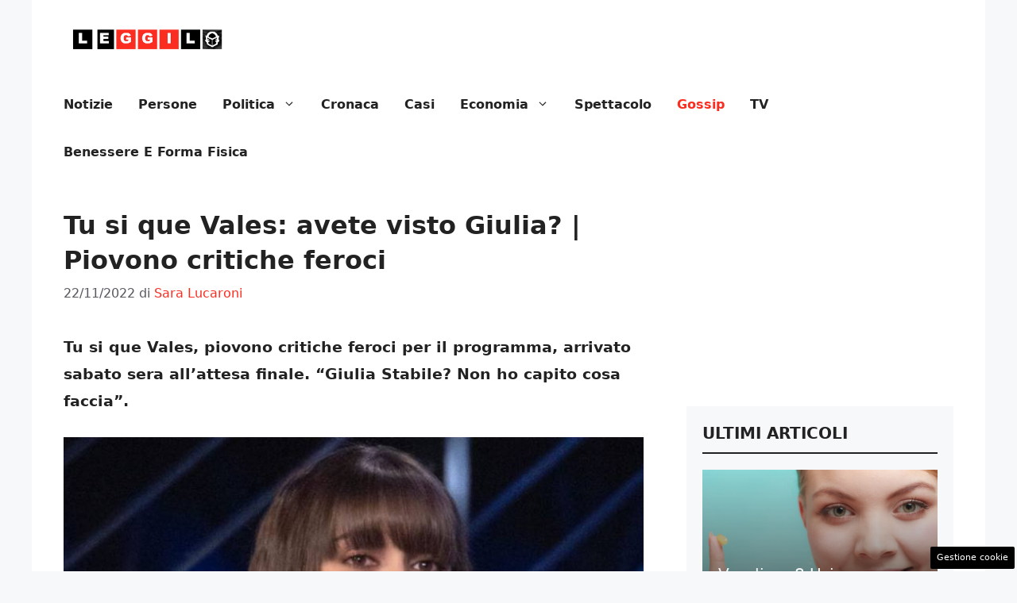

--- FILE ---
content_type: text/html; charset=UTF-8
request_url: https://www.leggilo.org/2022/11/22/tu-si-que-vales-giulia-stabile-critiche/
body_size: 16921
content:
<!DOCTYPE html> 
<html lang="it-IT"> 
<head>
<meta charset="UTF-8">
<link rel="preload" href="https://www.leggilo.org/wp-content/cache/fvm/min/1752170444-css7a4e2ca11a056d1cd9b8e42e7edd3ee7562957f860af35c1cd72b891ed38b.css" as="style" media="all" /> 
<link rel="preload" href="https://www.leggilo.org/wp-content/cache/fvm/min/1752170444-cssfe1961f5fbf065e05726c1c48b729aad47da4b1329bcec072b48a5ce89618.css" as="style" media="all" /> 
<link rel="preload" href="https://www.leggilo.org/wp-content/cache/fvm/min/1752170444-css4af8fe305b4e49526b36b34d131c1ffdeb1cdf02c750ba6ae4ab46261f0a4.css" as="style" media="all" /> 
<link rel="preload" href="https://www.leggilo.org/wp-content/cache/fvm/min/1752170444-css6440d4858154f794b7a5d95526550678fa2ce3e33a00924927a0fa411bacf.css" as="style" media="all" />
<script data-cfasync="false">if(navigator.userAgent.match(/MSIE|Internet Explorer/i)||navigator.userAgent.match(/Trident\/7\..*?rv:11/i)){var href=document.location.href;if(!href.match(/[?&]iebrowser/)){if(href.indexOf("?")==-1){if(href.indexOf("#")==-1){document.location.href=href+"?iebrowser=1"}else{document.location.href=href.replace("#","?iebrowser=1#")}}else{if(href.indexOf("#")==-1){document.location.href=href+"&iebrowser=1"}else{document.location.href=href.replace("#","&iebrowser=1#")}}}}</script>
<script data-cfasync="false">class FVMLoader{constructor(e){this.triggerEvents=e,this.eventOptions={passive:!0},this.userEventListener=this.triggerListener.bind(this),this.delayedScripts={normal:[],async:[],defer:[]},this.allJQueries=[]}_addUserInteractionListener(e){this.triggerEvents.forEach(t=>window.addEventListener(t,e.userEventListener,e.eventOptions))}_removeUserInteractionListener(e){this.triggerEvents.forEach(t=>window.removeEventListener(t,e.userEventListener,e.eventOptions))}triggerListener(){this._removeUserInteractionListener(this),"loading"===document.readyState?document.addEventListener("DOMContentLoaded",this._loadEverythingNow.bind(this)):this._loadEverythingNow()}async _loadEverythingNow(){this._runAllDelayedCSS(),this._delayEventListeners(),this._delayJQueryReady(this),this._handleDocumentWrite(),this._registerAllDelayedScripts(),await this._loadScriptsFromList(this.delayedScripts.normal),await this._loadScriptsFromList(this.delayedScripts.defer),await this._loadScriptsFromList(this.delayedScripts.async),await this._triggerDOMContentLoaded(),await this._triggerWindowLoad(),window.dispatchEvent(new Event("wpr-allScriptsLoaded"))}_registerAllDelayedScripts(){document.querySelectorAll("script[type=fvmdelay]").forEach(e=>{e.hasAttribute("src")?e.hasAttribute("async")&&!1!==e.async?this.delayedScripts.async.push(e):e.hasAttribute("defer")&&!1!==e.defer||"module"===e.getAttribute("data-type")?this.delayedScripts.defer.push(e):this.delayedScripts.normal.push(e):this.delayedScripts.normal.push(e)})}_runAllDelayedCSS(){document.querySelectorAll("link[rel=fvmdelay]").forEach(e=>{e.setAttribute("rel","stylesheet")})}async _transformScript(e){return await this._requestAnimFrame(),new Promise(t=>{const n=document.createElement("script");let r;[...e.attributes].forEach(e=>{let t=e.nodeName;"type"!==t&&("data-type"===t&&(t="type",r=e.nodeValue),n.setAttribute(t,e.nodeValue))}),e.hasAttribute("src")?(n.addEventListener("load",t),n.addEventListener("error",t)):(n.text=e.text,t()),e.parentNode.replaceChild(n,e)})}async _loadScriptsFromList(e){const t=e.shift();return t?(await this._transformScript(t),this._loadScriptsFromList(e)):Promise.resolve()}_delayEventListeners(){let e={};function t(t,n){!function(t){function n(n){return e[t].eventsToRewrite.indexOf(n)>=0?"wpr-"+n:n}e[t]||(e[t]={originalFunctions:{add:t.addEventListener,remove:t.removeEventListener},eventsToRewrite:[]},t.addEventListener=function(){arguments[0]=n(arguments[0]),e[t].originalFunctions.add.apply(t,arguments)},t.removeEventListener=function(){arguments[0]=n(arguments[0]),e[t].originalFunctions.remove.apply(t,arguments)})}(t),e[t].eventsToRewrite.push(n)}function n(e,t){let n=e[t];Object.defineProperty(e,t,{get:()=>n||function(){},set(r){e["wpr"+t]=n=r}})}t(document,"DOMContentLoaded"),t(window,"DOMContentLoaded"),t(window,"load"),t(window,"pageshow"),t(document,"readystatechange"),n(document,"onreadystatechange"),n(window,"onload"),n(window,"onpageshow")}_delayJQueryReady(e){let t=window.jQuery;Object.defineProperty(window,"jQuery",{get:()=>t,set(n){if(n&&n.fn&&!e.allJQueries.includes(n)){n.fn.ready=n.fn.init.prototype.ready=function(t){e.domReadyFired?t.bind(document)(n):document.addEventListener("DOMContentLoaded2",()=>t.bind(document)(n))};const t=n.fn.on;n.fn.on=n.fn.init.prototype.on=function(){if(this[0]===window){function e(e){return e.split(" ").map(e=>"load"===e||0===e.indexOf("load.")?"wpr-jquery-load":e).join(" ")}"string"==typeof arguments[0]||arguments[0]instanceof String?arguments[0]=e(arguments[0]):"object"==typeof arguments[0]&&Object.keys(arguments[0]).forEach(t=>{delete Object.assign(arguments[0],{[e(t)]:arguments[0][t]})[t]})}return t.apply(this,arguments),this},e.allJQueries.push(n)}t=n}})}async _triggerDOMContentLoaded(){this.domReadyFired=!0,await this._requestAnimFrame(),document.dispatchEvent(new Event("DOMContentLoaded2")),await this._requestAnimFrame(),window.dispatchEvent(new Event("DOMContentLoaded2")),await this._requestAnimFrame(),document.dispatchEvent(new Event("wpr-readystatechange")),await this._requestAnimFrame(),document.wpronreadystatechange&&document.wpronreadystatechange()}async _triggerWindowLoad(){await this._requestAnimFrame(),window.dispatchEvent(new Event("wpr-load")),await this._requestAnimFrame(),window.wpronload&&window.wpronload(),await this._requestAnimFrame(),this.allJQueries.forEach(e=>e(window).trigger("wpr-jquery-load")),window.dispatchEvent(new Event("wpr-pageshow")),await this._requestAnimFrame(),window.wpronpageshow&&window.wpronpageshow()}_handleDocumentWrite(){const e=new Map;document.write=document.writeln=function(t){const n=document.currentScript,r=document.createRange(),i=n.parentElement;let a=e.get(n);void 0===a&&(a=n.nextSibling,e.set(n,a));const s=document.createDocumentFragment();r.setStart(s,0),s.appendChild(r.createContextualFragment(t)),i.insertBefore(s,a)}}async _requestAnimFrame(){return new Promise(e=>requestAnimationFrame(e))}static run(){const e=new FVMLoader(["keydown","mousemove","touchmove","touchstart","touchend","wheel"]);e._addUserInteractionListener(e)}}FVMLoader.run();</script>
<meta name='robots' content='index, follow, max-image-preview:large, max-snippet:-1, max-video-preview:-1' />
<meta name="viewport" content="width=device-width, initial-scale=1"><title>Tu si que Vales: avete visto Giulia? | Piovono critiche feroci</title>
<meta name="description" content="Tu si que Vales, piovono critiche feroci per il programma, arrivato sabato sera all&#039;attesa finale. &quot;Giulia Stabile?Non ho capito cosa faccia&quot;" />
<link rel="canonical" href="https://www.leggilo.org/2022/11/22/tu-si-que-vales-giulia-stabile-critiche/" />
<meta property="og:locale" content="it_IT" />
<meta property="og:type" content="article" />
<meta property="og:title" content="Tu si que Vales: avete visto Giulia? | Piovono critiche feroci" />
<meta property="og:description" content="." />
<meta property="og:url" content="https://www.leggilo.org/2022/11/22/tu-si-que-vales-giulia-stabile-critiche/" />
<meta property="og:site_name" content="Leggilo.org" />
<meta property="article:published_time" content="2022-11-22T18:45:51+00:00" />
<meta property="article:modified_time" content="2022-11-22T17:22:34+00:00" />
<meta property="og:image" content="https://www.leggilo.org/wp-content/uploads/2022/11/Tu-si-que-Vales.jpg" />
<meta property="og:image:width" content="1280" />
<meta property="og:image:height" content="720" />
<meta property="og:image:type" content="image/jpeg" />
<meta name="author" content="Sara Lucaroni" />
<meta name="twitter:card" content="summary_large_image" />
<meta name="twitter:label1" content="Scritto da" />
<meta name="twitter:data1" content="Sara Lucaroni" />
<meta name="twitter:label2" content="Tempo di lettura stimato" />
<meta name="twitter:data2" content="3 minuti" />
<script type="application/ld+json" class="yoast-schema-graph">{"@context":"https://schema.org","@graph":[{"@type":"NewsArticle","@id":"https://www.leggilo.org/2022/11/22/tu-si-que-vales-giulia-stabile-critiche/#article","isPartOf":{"@id":"https://www.leggilo.org/2022/11/22/tu-si-que-vales-giulia-stabile-critiche/"},"author":{"name":"Sara Lucaroni","@id":"https://www.leggilo.org/#/schema/person/1d9ebf722762c6aec36dd9fcd77823b9"},"headline":"Tu si que Vales: avete visto Giulia? | Piovono critiche feroci","datePublished":"2022-11-22T18:45:51+00:00","dateModified":"2022-11-22T17:22:34+00:00","mainEntityOfPage":{"@id":"https://www.leggilo.org/2022/11/22/tu-si-que-vales-giulia-stabile-critiche/"},"wordCount":420,"publisher":{"@id":"https://www.leggilo.org/#organization"},"image":{"@id":"https://www.leggilo.org/2022/11/22/tu-si-que-vales-giulia-stabile-critiche/#primaryimage"},"thumbnailUrl":"https://www.leggilo.org/wp-content/uploads/2022/11/Tu-si-que-Vales.jpg","articleSection":["Gossip"],"inLanguage":"it-IT"},{"@type":"WebPage","@id":"https://www.leggilo.org/2022/11/22/tu-si-que-vales-giulia-stabile-critiche/","url":"https://www.leggilo.org/2022/11/22/tu-si-que-vales-giulia-stabile-critiche/","name":"Tu si que Vales: avete visto Giulia? | Piovono critiche feroci","isPartOf":{"@id":"https://www.leggilo.org/#website"},"primaryImageOfPage":{"@id":"https://www.leggilo.org/2022/11/22/tu-si-que-vales-giulia-stabile-critiche/#primaryimage"},"image":{"@id":"https://www.leggilo.org/2022/11/22/tu-si-que-vales-giulia-stabile-critiche/#primaryimage"},"thumbnailUrl":"https://www.leggilo.org/wp-content/uploads/2022/11/Tu-si-que-Vales.jpg","datePublished":"2022-11-22T18:45:51+00:00","dateModified":"2022-11-22T17:22:34+00:00","description":"Tu si que Vales, piovono critiche feroci per il programma, arrivato sabato sera all'attesa finale. \"Giulia Stabile?Non ho capito cosa faccia\"","breadcrumb":{"@id":"https://www.leggilo.org/2022/11/22/tu-si-que-vales-giulia-stabile-critiche/#breadcrumb"},"inLanguage":"it-IT","potentialAction":[{"@type":"ReadAction","target":["https://www.leggilo.org/2022/11/22/tu-si-que-vales-giulia-stabile-critiche/"]}]},{"@type":"ImageObject","inLanguage":"it-IT","@id":"https://www.leggilo.org/2022/11/22/tu-si-que-vales-giulia-stabile-critiche/#primaryimage","url":"https://www.leggilo.org/wp-content/uploads/2022/11/Tu-si-que-Vales.jpg","contentUrl":"https://www.leggilo.org/wp-content/uploads/2022/11/Tu-si-que-Vales.jpg","width":1280,"height":720,"caption":"Giulia Stabile (Foto Instagram)"},{"@type":"BreadcrumbList","@id":"https://www.leggilo.org/2022/11/22/tu-si-que-vales-giulia-stabile-critiche/#breadcrumb","itemListElement":[{"@type":"ListItem","position":1,"name":"Home","item":"https://www.leggilo.org/"},{"@type":"ListItem","position":2,"name":"Tu si que Vales: avete visto Giulia? | Piovono critiche feroci"}]},{"@type":"WebSite","@id":"https://www.leggilo.org/#website","url":"https://www.leggilo.org/","name":"Leggilo.org","description":"Tutte le news del mondo senza se e senza ma","publisher":{"@id":"https://www.leggilo.org/#organization"},"potentialAction":[{"@type":"SearchAction","target":{"@type":"EntryPoint","urlTemplate":"https://www.leggilo.org/?s={search_term_string}"},"query-input":{"@type":"PropertyValueSpecification","valueRequired":true,"valueName":"search_term_string"}}],"inLanguage":"it-IT"},{"@type":"Organization","@id":"https://www.leggilo.org/#organization","name":"Leggilo.org","url":"https://www.leggilo.org/","logo":{"@type":"ImageObject","inLanguage":"it-IT","@id":"https://www.leggilo.org/#/schema/logo/image/","url":"https://www.leggilo.org/wp-content/uploads/2019/01/logoleggiloamp.png","contentUrl":"https://www.leggilo.org/wp-content/uploads/2019/01/logoleggiloamp.png","width":540,"height":83,"caption":"Leggilo.org"},"image":{"@id":"https://www.leggilo.org/#/schema/logo/image/"}},{"@type":"Person","@id":"https://www.leggilo.org/#/schema/person/1d9ebf722762c6aec36dd9fcd77823b9","name":"Sara Lucaroni","image":{"@type":"ImageObject","inLanguage":"it-IT","@id":"https://www.leggilo.org/#/schema/person/image/","url":"https://secure.gravatar.com/avatar/2120e28ba77a45cf01b6458cf5616a037285a6c6950012d074488dda76b99344?s=96&d=mm&r=g","contentUrl":"https://secure.gravatar.com/avatar/2120e28ba77a45cf01b6458cf5616a037285a6c6950012d074488dda76b99344?s=96&d=mm&r=g","caption":"Sara Lucaroni"}}]}</script>
<link rel="alternate" type="application/rss+xml" title="Leggilo.org &raquo; Feed" href="https://www.leggilo.org/feed/" />
<link rel="alternate" type="application/rss+xml" title="Leggilo.org &raquo; Feed dei commenti" href="https://www.leggilo.org/comments/feed/" />
<meta name="google-site-verification" content="BzEnNMWIuTvn6UkUDbEHSp9TdN01YWsVj0AMtvXBWpU" /> 
<style media="all">img:is([sizes="auto" i],[sizes^="auto," i]){contain-intrinsic-size:3000px 1500px}</style> 
<link rel="amphtml" href="https://www.leggilo.org/2022/11/22/tu-si-que-vales-giulia-stabile-critiche/amp/" /> 
<link rel='stylesheet' id='wp-block-library-css' href='https://www.leggilo.org/wp-content/cache/fvm/min/1752170444-css7a4e2ca11a056d1cd9b8e42e7edd3ee7562957f860af35c1cd72b891ed38b.css' media='all' /> 
<style id='classic-theme-styles-inline-css' media="all">/*! This file is auto-generated */ .wp-block-button__link{color:#fff;background-color:#32373c;border-radius:9999px;box-shadow:none;text-decoration:none;padding:calc(.667em + 2px) calc(1.333em + 2px);font-size:1.125em}.wp-block-file__button{background:#32373c;color:#fff;text-decoration:none}</style> 
<style id='global-styles-inline-css' media="all">:root{--wp--preset--aspect-ratio--square:1;--wp--preset--aspect-ratio--4-3:4/3;--wp--preset--aspect-ratio--3-4:3/4;--wp--preset--aspect-ratio--3-2:3/2;--wp--preset--aspect-ratio--2-3:2/3;--wp--preset--aspect-ratio--16-9:16/9;--wp--preset--aspect-ratio--9-16:9/16;--wp--preset--color--black:#000000;--wp--preset--color--cyan-bluish-gray:#abb8c3;--wp--preset--color--white:#ffffff;--wp--preset--color--pale-pink:#f78da7;--wp--preset--color--vivid-red:#cf2e2e;--wp--preset--color--luminous-vivid-orange:#ff6900;--wp--preset--color--luminous-vivid-amber:#fcb900;--wp--preset--color--light-green-cyan:#7bdcb5;--wp--preset--color--vivid-green-cyan:#00d084;--wp--preset--color--pale-cyan-blue:#8ed1fc;--wp--preset--color--vivid-cyan-blue:#0693e3;--wp--preset--color--vivid-purple:#9b51e0;--wp--preset--color--contrast:var(--contrast);--wp--preset--color--contrast-2:var(--contrast-2);--wp--preset--color--contrast-3:var(--contrast-3);--wp--preset--color--base:var(--base);--wp--preset--color--base-2:var(--base-2);--wp--preset--color--base-3:var(--base-3);--wp--preset--color--accent:var(--accent);--wp--preset--gradient--vivid-cyan-blue-to-vivid-purple:linear-gradient(135deg,rgba(6,147,227,1) 0%,rgb(155,81,224) 100%);--wp--preset--gradient--light-green-cyan-to-vivid-green-cyan:linear-gradient(135deg,rgb(122,220,180) 0%,rgb(0,208,130) 100%);--wp--preset--gradient--luminous-vivid-amber-to-luminous-vivid-orange:linear-gradient(135deg,rgba(252,185,0,1) 0%,rgba(255,105,0,1) 100%);--wp--preset--gradient--luminous-vivid-orange-to-vivid-red:linear-gradient(135deg,rgba(255,105,0,1) 0%,rgb(207,46,46) 100%);--wp--preset--gradient--very-light-gray-to-cyan-bluish-gray:linear-gradient(135deg,rgb(238,238,238) 0%,rgb(169,184,195) 100%);--wp--preset--gradient--cool-to-warm-spectrum:linear-gradient(135deg,rgb(74,234,220) 0%,rgb(151,120,209) 20%,rgb(207,42,186) 40%,rgb(238,44,130) 60%,rgb(251,105,98) 80%,rgb(254,248,76) 100%);--wp--preset--gradient--blush-light-purple:linear-gradient(135deg,rgb(255,206,236) 0%,rgb(152,150,240) 100%);--wp--preset--gradient--blush-bordeaux:linear-gradient(135deg,rgb(254,205,165) 0%,rgb(254,45,45) 50%,rgb(107,0,62) 100%);--wp--preset--gradient--luminous-dusk:linear-gradient(135deg,rgb(255,203,112) 0%,rgb(199,81,192) 50%,rgb(65,88,208) 100%);--wp--preset--gradient--pale-ocean:linear-gradient(135deg,rgb(255,245,203) 0%,rgb(182,227,212) 50%,rgb(51,167,181) 100%);--wp--preset--gradient--electric-grass:linear-gradient(135deg,rgb(202,248,128) 0%,rgb(113,206,126) 100%);--wp--preset--gradient--midnight:linear-gradient(135deg,rgb(2,3,129) 0%,rgb(40,116,252) 100%);--wp--preset--font-size--small:13px;--wp--preset--font-size--medium:20px;--wp--preset--font-size--large:36px;--wp--preset--font-size--x-large:42px;--wp--preset--spacing--20:0.44rem;--wp--preset--spacing--30:0.67rem;--wp--preset--spacing--40:1rem;--wp--preset--spacing--50:1.5rem;--wp--preset--spacing--60:2.25rem;--wp--preset--spacing--70:3.38rem;--wp--preset--spacing--80:5.06rem;--wp--preset--shadow--natural:6px 6px 9px rgba(0, 0, 0, 0.2);--wp--preset--shadow--deep:12px 12px 50px rgba(0, 0, 0, 0.4);--wp--preset--shadow--sharp:6px 6px 0px rgba(0, 0, 0, 0.2);--wp--preset--shadow--outlined:6px 6px 0px -3px rgba(255, 255, 255, 1), 6px 6px rgba(0, 0, 0, 1);--wp--preset--shadow--crisp:6px 6px 0px rgba(0, 0, 0, 1)}:where(.is-layout-flex){gap:.5em}:where(.is-layout-grid){gap:.5em}body .is-layout-flex{display:flex}.is-layout-flex{flex-wrap:wrap;align-items:center}.is-layout-flex>:is(*,div){margin:0}body .is-layout-grid{display:grid}.is-layout-grid>:is(*,div){margin:0}:where(.wp-block-columns.is-layout-flex){gap:2em}:where(.wp-block-columns.is-layout-grid){gap:2em}:where(.wp-block-post-template.is-layout-flex){gap:1.25em}:where(.wp-block-post-template.is-layout-grid){gap:1.25em}.has-black-color{color:var(--wp--preset--color--black)!important}.has-cyan-bluish-gray-color{color:var(--wp--preset--color--cyan-bluish-gray)!important}.has-white-color{color:var(--wp--preset--color--white)!important}.has-pale-pink-color{color:var(--wp--preset--color--pale-pink)!important}.has-vivid-red-color{color:var(--wp--preset--color--vivid-red)!important}.has-luminous-vivid-orange-color{color:var(--wp--preset--color--luminous-vivid-orange)!important}.has-luminous-vivid-amber-color{color:var(--wp--preset--color--luminous-vivid-amber)!important}.has-light-green-cyan-color{color:var(--wp--preset--color--light-green-cyan)!important}.has-vivid-green-cyan-color{color:var(--wp--preset--color--vivid-green-cyan)!important}.has-pale-cyan-blue-color{color:var(--wp--preset--color--pale-cyan-blue)!important}.has-vivid-cyan-blue-color{color:var(--wp--preset--color--vivid-cyan-blue)!important}.has-vivid-purple-color{color:var(--wp--preset--color--vivid-purple)!important}.has-black-background-color{background-color:var(--wp--preset--color--black)!important}.has-cyan-bluish-gray-background-color{background-color:var(--wp--preset--color--cyan-bluish-gray)!important}.has-white-background-color{background-color:var(--wp--preset--color--white)!important}.has-pale-pink-background-color{background-color:var(--wp--preset--color--pale-pink)!important}.has-vivid-red-background-color{background-color:var(--wp--preset--color--vivid-red)!important}.has-luminous-vivid-orange-background-color{background-color:var(--wp--preset--color--luminous-vivid-orange)!important}.has-luminous-vivid-amber-background-color{background-color:var(--wp--preset--color--luminous-vivid-amber)!important}.has-light-green-cyan-background-color{background-color:var(--wp--preset--color--light-green-cyan)!important}.has-vivid-green-cyan-background-color{background-color:var(--wp--preset--color--vivid-green-cyan)!important}.has-pale-cyan-blue-background-color{background-color:var(--wp--preset--color--pale-cyan-blue)!important}.has-vivid-cyan-blue-background-color{background-color:var(--wp--preset--color--vivid-cyan-blue)!important}.has-vivid-purple-background-color{background-color:var(--wp--preset--color--vivid-purple)!important}.has-black-border-color{border-color:var(--wp--preset--color--black)!important}.has-cyan-bluish-gray-border-color{border-color:var(--wp--preset--color--cyan-bluish-gray)!important}.has-white-border-color{border-color:var(--wp--preset--color--white)!important}.has-pale-pink-border-color{border-color:var(--wp--preset--color--pale-pink)!important}.has-vivid-red-border-color{border-color:var(--wp--preset--color--vivid-red)!important}.has-luminous-vivid-orange-border-color{border-color:var(--wp--preset--color--luminous-vivid-orange)!important}.has-luminous-vivid-amber-border-color{border-color:var(--wp--preset--color--luminous-vivid-amber)!important}.has-light-green-cyan-border-color{border-color:var(--wp--preset--color--light-green-cyan)!important}.has-vivid-green-cyan-border-color{border-color:var(--wp--preset--color--vivid-green-cyan)!important}.has-pale-cyan-blue-border-color{border-color:var(--wp--preset--color--pale-cyan-blue)!important}.has-vivid-cyan-blue-border-color{border-color:var(--wp--preset--color--vivid-cyan-blue)!important}.has-vivid-purple-border-color{border-color:var(--wp--preset--color--vivid-purple)!important}.has-vivid-cyan-blue-to-vivid-purple-gradient-background{background:var(--wp--preset--gradient--vivid-cyan-blue-to-vivid-purple)!important}.has-light-green-cyan-to-vivid-green-cyan-gradient-background{background:var(--wp--preset--gradient--light-green-cyan-to-vivid-green-cyan)!important}.has-luminous-vivid-amber-to-luminous-vivid-orange-gradient-background{background:var(--wp--preset--gradient--luminous-vivid-amber-to-luminous-vivid-orange)!important}.has-luminous-vivid-orange-to-vivid-red-gradient-background{background:var(--wp--preset--gradient--luminous-vivid-orange-to-vivid-red)!important}.has-very-light-gray-to-cyan-bluish-gray-gradient-background{background:var(--wp--preset--gradient--very-light-gray-to-cyan-bluish-gray)!important}.has-cool-to-warm-spectrum-gradient-background{background:var(--wp--preset--gradient--cool-to-warm-spectrum)!important}.has-blush-light-purple-gradient-background{background:var(--wp--preset--gradient--blush-light-purple)!important}.has-blush-bordeaux-gradient-background{background:var(--wp--preset--gradient--blush-bordeaux)!important}.has-luminous-dusk-gradient-background{background:var(--wp--preset--gradient--luminous-dusk)!important}.has-pale-ocean-gradient-background{background:var(--wp--preset--gradient--pale-ocean)!important}.has-electric-grass-gradient-background{background:var(--wp--preset--gradient--electric-grass)!important}.has-midnight-gradient-background{background:var(--wp--preset--gradient--midnight)!important}.has-small-font-size{font-size:var(--wp--preset--font-size--small)!important}.has-medium-font-size{font-size:var(--wp--preset--font-size--medium)!important}.has-large-font-size{font-size:var(--wp--preset--font-size--large)!important}.has-x-large-font-size{font-size:var(--wp--preset--font-size--x-large)!important}:where(.wp-block-post-template.is-layout-flex){gap:1.25em}:where(.wp-block-post-template.is-layout-grid){gap:1.25em}:where(.wp-block-columns.is-layout-flex){gap:2em}:where(.wp-block-columns.is-layout-grid){gap:2em}:root :where(.wp-block-pullquote){font-size:1.5em;line-height:1.6}</style> 
<link rel='stylesheet' id='adser-css' href='https://www.leggilo.org/wp-content/cache/fvm/min/1752170444-cssfe1961f5fbf065e05726c1c48b729aad47da4b1329bcec072b48a5ce89618.css' media='all' /> 
<link rel='stylesheet' id='dadaPushly-css' href='https://www.leggilo.org/wp-content/cache/fvm/min/1752170444-css4af8fe305b4e49526b36b34d131c1ffdeb1cdf02c750ba6ae4ab46261f0a4.css' media='all' /> 
<link rel='stylesheet' id='generate-style-css' href='https://www.leggilo.org/wp-content/cache/fvm/min/1752170444-css6440d4858154f794b7a5d95526550678fa2ce3e33a00924927a0fa411bacf.css' media='all' /> 
<style id='generate-style-inline-css' media="all">body{background-color:var(--base-2);color:var(--contrast)}a{color:var(--accent)}a:hover,a:focus{text-decoration:underline}.entry-title a,.site-branding a,a.button,.wp-block-button__link,.main-navigation a{text-decoration:none}a:hover,a:focus,a:active{color:var(--contrast)}.wp-block-group__inner-container{max-width:1200px;margin-left:auto;margin-right:auto}.site-header .header-image{width:210px}:root{--contrast:#222222;--contrast-2:#575760;--contrast-3:#b2b2be;--base:#f0f0f0;--base-2:#f7f8f9;--base-3:#ffffff;--accent:#FA2D20}:root .has-contrast-color{color:var(--contrast)}:root .has-contrast-background-color{background-color:var(--contrast)}:root .has-contrast-2-color{color:var(--contrast-2)}:root .has-contrast-2-background-color{background-color:var(--contrast-2)}:root .has-contrast-3-color{color:var(--contrast-3)}:root .has-contrast-3-background-color{background-color:var(--contrast-3)}:root .has-base-color{color:var(--base)}:root .has-base-background-color{background-color:var(--base)}:root .has-base-2-color{color:var(--base-2)}:root .has-base-2-background-color{background-color:var(--base-2)}:root .has-base-3-color{color:var(--base-3)}:root .has-base-3-background-color{background-color:var(--base-3)}:root .has-accent-color{color:var(--accent)}:root .has-accent-background-color{background-color:var(--accent)}.main-navigation a,.main-navigation .menu-toggle,.main-navigation .menu-bar-items{font-weight:700;text-transform:capitalize;font-size:16px}body,button,input,select,textarea{font-size:19px}body{line-height:1.8}h1{font-weight:700;font-size:32px;line-height:1.4em}h2{font-weight:600;font-size:30px;line-height:1.4em}h3{font-weight:600;font-size:28px;line-height:1.4em}.top-bar{background-color:#636363;color:#fff}.top-bar a{color:#fff}.top-bar a:hover{color:#303030}.site-header{background-color:var(--base-3)}.main-title a,.main-title a:hover{color:var(--contrast)}.site-description{color:var(--contrast-2)}.mobile-menu-control-wrapper .menu-toggle,.mobile-menu-control-wrapper .menu-toggle:hover,.mobile-menu-control-wrapper .menu-toggle:focus,.has-inline-mobile-toggle #site-navigation.toggled{background-color:rgba(0,0,0,.02)}.main-navigation,.main-navigation ul ul{background-color:var(--base-3)}.main-navigation .main-nav ul li a,.main-navigation .menu-toggle,.main-navigation .menu-bar-items{color:var(--contrast)}.main-navigation .main-nav ul li:not([class*="current-menu-"]):hover>a,.main-navigation .main-nav ul li:not([class*="current-menu-"]):focus>a,.main-navigation .main-nav ul li.sfHover:not([class*="current-menu-"])>a,.main-navigation .menu-bar-item:hover>a,.main-navigation .menu-bar-item.sfHover>a{color:var(--accent)}button.menu-toggle:hover,button.menu-toggle:focus{color:var(--contrast)}.main-navigation .main-nav ul li[class*="current-menu-"]>a{color:var(--accent)}.navigation-search input[type="search"],.navigation-search input[type="search"]:active,.navigation-search input[type="search"]:focus,.main-navigation .main-nav ul li.search-item.active>a,.main-navigation .menu-bar-items .search-item.active>a{color:var(--accent)}.main-navigation ul ul{background-color:var(--base)}.separate-containers .inside-article,.separate-containers .comments-area,.separate-containers .page-header,.one-container .container,.separate-containers .paging-navigation,.inside-page-header{background-color:var(--base-3)}.entry-title a{color:var(--contrast)}.entry-title a:hover{color:var(--contrast-2)}.entry-meta{color:var(--contrast-2)}.sidebar .widget{background-color:var(--base-3)}.footer-widgets{background-color:var(--base-3)}.site-info{color:var(--base-3);background-color:var(--contrast)}.site-info a{color:var(--base-3)}.site-info a:hover{color:var(--base-2)}.footer-bar .widget_nav_menu .current-menu-item a{color:var(--base-2)}input[type="text"],input[type="email"],input[type="url"],input[type="password"],input[type="search"],input[type="tel"],input[type="number"],textarea,select{color:var(--contrast);background-color:var(--base-2);border-color:var(--base)}input[type="text"]:focus,input[type="email"]:focus,input[type="url"]:focus,input[type="password"]:focus,input[type="search"]:focus,input[type="tel"]:focus,input[type="number"]:focus,textarea:focus,select:focus{color:var(--contrast);background-color:var(--base-2);border-color:var(--contrast-3)}button,html input[type="button"],input[type="reset"],input[type="submit"],a.button,a.wp-block-button__link:not(.has-background){color:#fff;background-color:#55555e}button:hover,html input[type="button"]:hover,input[type="reset"]:hover,input[type="submit"]:hover,a.button:hover,button:focus,html input[type="button"]:focus,input[type="reset"]:focus,input[type="submit"]:focus,a.button:focus,a.wp-block-button__link:not(.has-background):active,a.wp-block-button__link:not(.has-background):focus,a.wp-block-button__link:not(.has-background):hover{color:#fff;background-color:#3f4047}a.generate-back-to-top{background-color:rgba(0,0,0,.4);color:#fff}a.generate-back-to-top:hover,a.generate-back-to-top:focus{background-color:rgba(0,0,0,.6);color:#fff}:root{--gp-search-modal-bg-color:var(--base-3);--gp-search-modal-text-color:var(--contrast);--gp-search-modal-overlay-bg-color:rgba(0,0,0,0.2)}@media (max-width:768px){.main-navigation .menu-bar-item:hover>a,.main-navigation .menu-bar-item.sfHover>a{background:none;color:var(--contrast)}}.nav-below-header .main-navigation .inside-navigation.grid-container,.nav-above-header .main-navigation .inside-navigation.grid-container{padding:0 24px 0 24px}.site-main .wp-block-group__inner-container{padding:40px}.separate-containers .paging-navigation{padding-top:20px;padding-bottom:20px}.entry-content .alignwide,body:not(.no-sidebar) .entry-content .alignfull{margin-left:-40px;width:calc(100% + 80px);max-width:calc(100% + 80px)}.main-navigation .main-nav ul li a,.menu-toggle,.main-navigation .menu-bar-item>a{padding-left:16px;padding-right:16px}.main-navigation .main-nav ul ul li a{padding:10px 16px 10px 16px}.rtl .menu-item-has-children .dropdown-menu-toggle{padding-left:16px}.menu-item-has-children .dropdown-menu-toggle{padding-right:16px}.rtl .main-navigation .main-nav ul li.menu-item-has-children>a{padding-right:16px}@media (max-width:768px){.separate-containers .inside-article,.separate-containers .comments-area,.separate-containers .page-header,.separate-containers .paging-navigation,.one-container .site-content,.inside-page-header{padding:30px}.site-main .wp-block-group__inner-container{padding:30px}.inside-top-bar{padding-right:30px;padding-left:30px}.inside-header{padding-right:30px;padding-left:30px}.widget-area .widget{padding-top:30px;padding-right:30px;padding-bottom:30px;padding-left:30px}.footer-widgets-container{padding-top:30px;padding-right:30px;padding-bottom:30px;padding-left:30px}.inside-site-info{padding-right:30px;padding-left:30px}.entry-content .alignwide,body:not(.no-sidebar) .entry-content .alignfull{margin-left:-30px;width:calc(100% + 60px);max-width:calc(100% + 60px)}.one-container .site-main .paging-navigation{margin-bottom:20px}}.is-right-sidebar{width:30%}.is-left-sidebar{width:30%}.site-content .content-area{width:70%}@media (max-width:768px){.main-navigation .menu-toggle,.sidebar-nav-mobile:not(#sticky-placeholder){display:block}.main-navigation ul,.gen-sidebar-nav,.main-navigation:not(.slideout-navigation):not(.toggled) .main-nav>ul,.has-inline-mobile-toggle #site-navigation .inside-navigation>*:not(.navigation-search):not(.main-nav){display:none}.nav-align-right .inside-navigation,.nav-align-center .inside-navigation{justify-content:space-between}}.dynamic-author-image-rounded{border-radius:100%}.dynamic-featured-image,.dynamic-author-image{vertical-align:middle}.one-container.blog .dynamic-content-template:not(:last-child),.one-container.archive .dynamic-content-template:not(:last-child){padding-bottom:0}.dynamic-entry-excerpt>p:last-child{margin-bottom:0}</style> 
<style id='generateblocks-inline-css' media="all">.gb-container.gb-tabs__item:not(.gb-tabs__item-open){display:none}.gb-container-525acc2f{padding:20px;background-color:var(--base-2)}.gb-container-3ffc8e74{min-height:260px;display:flex;flex-direction:column;justify-content:flex-end;position:relative;overflow-x:hidden;overflow-y:hidden}.gb-container-3ffc8e74:before{content:"";background-image:var(--background-image);background-repeat:no-repeat;background-position:center center;background-size:cover;z-index:0;position:absolute;top:0;right:0;bottom:0;left:0;transition:inherit;pointer-events:none}.gb-container-3ffc8e74:after{content:"";background-image:linear-gradient(180deg,rgba(255,255,255,0),var(--contrast));z-index:0;position:absolute;top:0;right:0;bottom:0;left:0;pointer-events:none}.gb-grid-wrapper>.gb-grid-column-3ffc8e74{width:100%}.gb-container-b3a03c90{max-width:1200px;z-index:1;position:relative;padding:20px}h2.gb-headline-ac22c05b{display:flex;align-items:center;justify-content:flex-start;font-size:20px;font-weight:600;text-transform:uppercase;text-align:left;padding-bottom:10px;border-bottom-width:2px;border-bottom-style:solid}h3.gb-headline-8deddee5{font-size:20px;font-weight:500;text-transform:capitalize;margin-bottom:10px;color:var(--base-2)}h3.gb-headline-8deddee5 a{color:var(--base-2)}h3.gb-headline-8deddee5 a:hover{color:var(--base)}.gb-grid-wrapper-557aa889{display:flex;flex-wrap:wrap;row-gap:40px}.gb-grid-wrapper-557aa889>.gb-grid-column{box-sizing:border-box}@media (max-width:767px){.gb-container-525acc2f{padding-right:30px;padding-left:30px;margin-top:40px}.gb-container-3ffc8e74{min-height:300px}h2.gb-headline-ac22c05b{font-size:17px}}.gb-container .wp-block-image img{vertical-align:middle}.gb-grid-wrapper .wp-block-image{margin-bottom:0}.gb-highlight{background:none}.gb-container-link{position:absolute;top:0;right:0;bottom:0;left:0;z-index:99}</style> 
<script src="https://www.leggilo.org/wp-includes/js/jquery/jquery.min.js?ver=3.7.1" id="jquery-core-js"></script>
<script src="https://www.leggilo.org/wp-includes/js/jquery/jquery-migrate.min.js?ver=3.4.1" id="jquery-migrate-js"></script>
<script>
window._taboola = window._taboola || [];
_taboola.push({article:'auto'});
</script>
<script>var adser = {"pagetype":"article","category":["Gossip"],"category_iab":[""],"hot":false,"cmp":"clickio","cmp_params":"\/\/clickiocmp.com\/t\/consent_232966.js","_taboola":"\/\/cdn.taboola.com\/libtrc\/dmmnetwork-leggiloorg\/loader.js","_adsense":"ca-pub-2645721391836975","_teads":"90052"}</script>
<script defer src="https://www.googletagmanager.com/gtag/js?id=G-JVVERGH6J0"></script>
<script>
window.dataLayer = window.dataLayer || [];
function gtag(){dataLayer.push(arguments);}
gtag('js', new Date());
gtag('config', 'G-JVVERGH6J0');
</script>
<style media="all">#tca-sticky{display:none}@media only screen and (max-width:600px){BODY{margin-top:100px!important}#tca-sticky{display:flex}}</style> 
<link rel="icon" href="https://www.leggilo.org/wp-content/uploads/2024/09/cropped-leggilo-black-192x192.png" sizes="192x192" /> 
</head>
<body class="wp-singular post-template-default single single-post postid-230723 single-format-standard wp-custom-logo wp-embed-responsive wp-theme-generatepress post-image-above-header post-image-aligned-center right-sidebar nav-below-header one-container header-aligned-left dropdown-hover" itemtype="https://schema.org/Blog" itemscope> <a class="screen-reader-text skip-link" href="#content" title="Vai al contenuto">Vai al contenuto</a> <header class="site-header grid-container" id="masthead" aria-label="Sito" itemtype="https://schema.org/WPHeader" itemscope> <div class="inside-header grid-container"> <div class="site-logo"> <a href="https://www.leggilo.org/" rel="home"> <img class="header-image is-logo-image" alt="Leggilo.org" src="https://www.leggilo.org/wp-content/uploads/2019/01/logoleggiloheader.png" width="700" height="207" /> </a> </div> </div> </header> <nav class="main-navigation grid-container sub-menu-right" id="site-navigation" aria-label="Principale" itemtype="https://schema.org/SiteNavigationElement" itemscope> <div class="inside-navigation grid-container"> <button class="menu-toggle" aria-controls="primary-menu" aria-expanded="false"> <span class="gp-icon icon-menu-bars"><svg viewBox="0 0 512 512" aria-hidden="true" xmlns="http://www.w3.org/2000/svg" width="1em" height="1em"><path d="M0 96c0-13.255 10.745-24 24-24h464c13.255 0 24 10.745 24 24s-10.745 24-24 24H24c-13.255 0-24-10.745-24-24zm0 160c0-13.255 10.745-24 24-24h464c13.255 0 24 10.745 24 24s-10.745 24-24 24H24c-13.255 0-24-10.745-24-24zm0 160c0-13.255 10.745-24 24-24h464c13.255 0 24 10.745 24 24s-10.745 24-24 24H24c-13.255 0-24-10.745-24-24z" /></svg><svg viewBox="0 0 512 512" aria-hidden="true" xmlns="http://www.w3.org/2000/svg" width="1em" height="1em"><path d="M71.029 71.029c9.373-9.372 24.569-9.372 33.942 0L256 222.059l151.029-151.03c9.373-9.372 24.569-9.372 33.942 0 9.372 9.373 9.372 24.569 0 33.942L289.941 256l151.03 151.029c9.372 9.373 9.372 24.569 0 33.942-9.373 9.372-24.569 9.372-33.942 0L256 289.941l-151.029 151.03c-9.373 9.372-24.569 9.372-33.942 0-9.372-9.373-9.372-24.569 0-33.942L222.059 256 71.029 104.971c-9.372-9.373-9.372-24.569 0-33.942z" /></svg></span><span class="mobile-menu">Menu</span> </button> <div id="primary-menu" class="main-nav"><ul id="menu-navigation" class="menu sf-menu"><li id="menu-item-230526" class="menu-item menu-item-type-taxonomy menu-item-object-category menu-item-230526"><a href="https://www.leggilo.org/news-mondo/">Notizie</a></li> <li id="menu-item-230528" class="menu-item menu-item-type-taxonomy menu-item-object-category menu-item-230528"><a href="https://www.leggilo.org/persone/">Persone</a></li> <li id="menu-item-230529" class="menu-item menu-item-type-taxonomy menu-item-object-category menu-item-has-children menu-item-230529"><a href="https://www.leggilo.org/politica/">Politica<span role="presentation" class="dropdown-menu-toggle"><span class="gp-icon icon-arrow"><svg viewBox="0 0 330 512" aria-hidden="true" xmlns="http://www.w3.org/2000/svg" width="1em" height="1em"><path d="M305.913 197.085c0 2.266-1.133 4.815-2.833 6.514L171.087 335.593c-1.7 1.7-4.249 2.832-6.515 2.832s-4.815-1.133-6.515-2.832L26.064 203.599c-1.7-1.7-2.832-4.248-2.832-6.514s1.132-4.816 2.832-6.515l14.162-14.163c1.7-1.699 3.966-2.832 6.515-2.832 2.266 0 4.815 1.133 6.515 2.832l111.316 111.317 111.316-111.317c1.7-1.699 4.249-2.832 6.515-2.832s4.815 1.133 6.515 2.832l14.162 14.163c1.7 1.7 2.833 4.249 2.833 6.515z" /></svg></span></span></a> <ul class="sub-menu"> <li id="menu-item-230530" class="menu-item menu-item-type-taxonomy menu-item-object-category menu-item-230530"><a href="https://www.leggilo.org/politica/politica-estera/">Estera</a></li> </ul> </li> <li id="menu-item-230520" class="menu-item menu-item-type-taxonomy menu-item-object-category menu-item-230520"><a href="https://www.leggilo.org/cronaca/">Cronaca</a></li> <li id="menu-item-230519" class="menu-item menu-item-type-taxonomy menu-item-object-category menu-item-230519"><a href="https://www.leggilo.org/casi/">Casi</a></li> <li id="menu-item-230523" class="menu-item menu-item-type-taxonomy menu-item-object-category menu-item-has-children menu-item-230523"><a href="https://www.leggilo.org/economia/">Economia<span role="presentation" class="dropdown-menu-toggle"><span class="gp-icon icon-arrow"><svg viewBox="0 0 330 512" aria-hidden="true" xmlns="http://www.w3.org/2000/svg" width="1em" height="1em"><path d="M305.913 197.085c0 2.266-1.133 4.815-2.833 6.514L171.087 335.593c-1.7 1.7-4.249 2.832-6.515 2.832s-4.815-1.133-6.515-2.832L26.064 203.599c-1.7-1.7-2.832-4.248-2.832-6.514s1.132-4.816 2.832-6.515l14.162-14.163c1.7-1.699 3.966-2.832 6.515-2.832 2.266 0 4.815 1.133 6.515 2.832l111.316 111.317 111.316-111.317c1.7-1.699 4.249-2.832 6.515-2.832s4.815 1.133 6.515 2.832l14.162 14.163c1.7 1.7 2.833 4.249 2.833 6.515z" /></svg></span></span></a> <ul class="sub-menu"> <li id="menu-item-230524" class="menu-item menu-item-type-taxonomy menu-item-object-category menu-item-230524"><a href="https://www.leggilo.org/economia/consumo-e-risparmio/">Consumo e Risparmio</a></li> </ul> </li> <li id="menu-item-230532" class="menu-item menu-item-type-taxonomy menu-item-object-category menu-item-230532"><a href="https://www.leggilo.org/spettacolo/">Spettacolo</a></li> <li id="menu-item-230525" class="menu-item menu-item-type-taxonomy menu-item-object-category current-post-ancestor current-menu-parent current-post-parent menu-item-230525"><a href="https://www.leggilo.org/gossip/">Gossip</a></li> <li id="menu-item-230535" class="menu-item menu-item-type-taxonomy menu-item-object-category menu-item-230535"><a href="https://www.leggilo.org/tv/">TV</a></li> <li id="menu-item-230554" class="menu-item menu-item-type-taxonomy menu-item-object-category menu-item-230554"><a href="https://www.leggilo.org/salute-e-benessere/">Benessere e Forma fisica</a></li> </ul></div> </div> </nav> <div class="site grid-container container hfeed" id="page"> <div class="site-content" id="content"> <div class="content-area" id="primary"> <main class="site-main" id="main"> <article id="post-230723" class="post-230723 post type-post status-publish format-standard has-post-thumbnail hentry category-gossip" itemtype="https://schema.org/CreativeWork" itemscope> <div class="inside-article"> <header class="entry-header"> <h1 class="entry-title" itemprop="headline">Tu si que Vales: avete visto Giulia? | Piovono critiche feroci</h1> <div class="entry-meta"> <span class="posted-on"><time class="entry-date published" datetime="2022-11-22T19:45:51+01:00" itemprop="datePublished">22/11/2022</time></span> <span class="byline">di <span class="author vcard" itemprop="author" itemtype="https://schema.org/Person" itemscope><a class="url fn n" href="https://www.leggilo.org/author/sara-lucaroni/" title="Visualizza tutti gli articoli di Sara Lucaroni" rel="author" itemprop="url"><span class="author-name" itemprop="name">Sara Lucaroni</span></a></span></span> </div> </header> <div class="entry-content" itemprop="text"> <p><strong>Tu si que Vales, piovono critiche feroci per il programma, arrivato sabato sera all&#8217;attesa finale. &#8220;Giulia Stabile? Non ho capito cosa faccia&#8221;.</strong></p> <figure id="attachment_230725" aria-describedby="caption-attachment-230725" style="width: 730px" class="wp-caption alignnone"><img fetchpriority="high" decoding="async" class="size-full wp-image-230725" src="https://www.leggilo.org/wp-content/uploads/2022/11/Tu-si-que-Vales-1.jpg" alt="Tu si que Vales critiche Giulia Stabile" width="740" height="480" srcset="https://www.leggilo.org/wp-content/uploads/2022/11/Tu-si-que-Vales-1.jpg 740w, https://www.leggilo.org/wp-content/uploads/2022/11/Tu-si-que-Vales-1-300x195.jpg 300w, https://www.leggilo.org/wp-content/uploads/2022/11/Tu-si-que-Vales-1-150x97.jpg 150w, https://www.leggilo.org/wp-content/uploads/2022/11/Tu-si-que-Vales-1-696x451.jpg 696w, https://www.leggilo.org/wp-content/uploads/2022/11/Tu-si-que-Vales-1-648x420.jpg 648w" sizes="(max-width: 740px) 100vw, 740px" /><figcaption id="caption-attachment-230725" class="wp-caption-text">Giulia Stabile (Foto Instagram)</figcaption></figure> <p>Sabato 19 Novembre è andata in onda in diretta la finale di <strong>Tu si que Vales</strong>, talent show di Canale 5 in cui i concorrenti mostrano alla giuria i loro talenti.</p> <p>Purtroppo, la reazione del pubblico non è stata quella sperata e sono state moltissime le critiche mosse sia al vincitore, <strong>Marco Mingardi</strong>, che ai conduttori <strong>Belen Rodriguez, Martin Castrogiovanni, Alessio Sakara e Giulia Stabile.</strong></p> <p>Ed è stata proprio la ballerina vincitrice della scorsa edizione di Amici il <strong>bersaglio preferito dalle critiche del pubblico</strong>, che sono state feroci e pesanti. Ecco cosa è successo.</p> <h2>Tu si que Vales: &#8220;Giulia Stabile? Non ho capito cosa faccia&#8221;</h2> <figure id="attachment_230724" aria-describedby="caption-attachment-230724" style="width: 730px" class="wp-caption alignnone"><img decoding="async" class="size-full wp-image-230724" src="https://www.leggilo.org/wp-content/uploads/2022/11/Tu-si-que-Vales-2.jpg" alt="Tu si que Vales critiche Giulia Stabile" width="740" height="480" srcset="https://www.leggilo.org/wp-content/uploads/2022/11/Tu-si-que-Vales-2.jpg 740w, https://www.leggilo.org/wp-content/uploads/2022/11/Tu-si-que-Vales-2-300x195.jpg 300w, https://www.leggilo.org/wp-content/uploads/2022/11/Tu-si-que-Vales-2-150x97.jpg 150w, https://www.leggilo.org/wp-content/uploads/2022/11/Tu-si-que-Vales-2-696x451.jpg 696w, https://www.leggilo.org/wp-content/uploads/2022/11/Tu-si-que-Vales-2-648x420.jpg 648w" sizes="(max-width: 740px) 100vw, 740px" /><figcaption id="caption-attachment-230724" class="wp-caption-text">I conduttori del programma con il vincitore (Foto Instagram)</figcaption></figure> <p>Sembra proprio che il talent show di Mediaset sia arrivato al capolinea, viste le numerose critiche ricevute proprio per quest&#8217;ultima stagione.</p> <p>La<strong> finale in diretta</strong> avrebbe dovuto dare un risvolto positivo agli ascolti e all&#8217;impatto sul pubblico, ma così non è stato, e secondo alcuni, addirittura, avrebbe avuto un effetto negativo.</p> <p><strong>Critiche anche per la vittoria di Marco Minardi</strong>, che non era nemmeno in finale, ed è stato considerato dal pubblico &#8220;raccomandato&#8221;, e per gli stessi conduttori Belen Rodriguez, Martin Castrogiovanni, Alessio Sakara e Giulia Stabile.</p> <p><strong>Leggi anche: <a href="https://www.leggilo.org/2022/11/18/ida-platano-sparita-uomini-e-donne/" target="_blank" rel="noopener">Ida Platano sparita da Uomini e Donne: ma non è oro tutto quello che luccica</a></strong></p> <p>Quest&#8217;ultima in particolare, è stata oggetto di moltissime critiche da parte dei telespettatori, che non hanno capito il ruolo della ballerina all&#8217;interno del programma.</p> <p><em><strong> &#8220;Giulia Stabile? Non ho capito cosa faccia&#8221; </strong></em>ha detto qualcuno sui social, &#8220;<em>Quando capirò il senso di Giulia a Tu si que Vales sarà troppo tardi&#8221; </em>ha aggiunto ancora qualcun altro, che seguiva in diretta la puntata.</p> <p>La maggior parte delle critiche poi, sono dovute al fatto che in <strong>molti si aspettavano delle esibizioni della Stabile come ballerina.</strong> Esibizioni che non sono arrivate e che hanno confuso i telespettatori. Nessuna pietà però nemmeno per il look, che non è assolutamente piaciuto al pubblico.<strong><em> &#8220;Giulia si è vestita al buio&#8221;</em></strong> ha azzardato qualcuno sui canali social della trasmissione.</p> <p><strong>Leggi anche: <a href="https://www.leggilo.org/2022/11/20/grande-fratello-notte-bollente-coperte/" target="_blank" rel="noopener">Grande Fratello: notte bollente, cosa è successo sotto le coperte</a></strong></p> <p>Insomma, davvero una finale bollente quella del famoso talent, che però nonostante le critiche resta un programma seguitissimo da tantissimi telespettatori, rendendolo uno dei maggiori successi di Mediaset.</p> </div> <footer class="entry-meta" aria-label="Contenuto dei meta"> <span class="cat-links"><span class="gp-icon icon-categories"><svg viewBox="0 0 512 512" aria-hidden="true" xmlns="http://www.w3.org/2000/svg" width="1em" height="1em"><path d="M0 112c0-26.51 21.49-48 48-48h110.014a48 48 0 0143.592 27.907l12.349 26.791A16 16 0 00228.486 128H464c26.51 0 48 21.49 48 48v224c0 26.51-21.49 48-48 48H48c-26.51 0-48-21.49-48-48V112z" /></svg></span><span class="screen-reader-text">Categorie </span><a href="https://www.leggilo.org/gossip/" rel="category tag">Gossip</a></span> <nav id="nav-below" class="post-navigation" aria-label="Articoli"> <div class="nav-previous"><span class="gp-icon icon-arrow-left"><svg viewBox="0 0 192 512" aria-hidden="true" xmlns="http://www.w3.org/2000/svg" width="1em" height="1em" fill-rule="evenodd" clip-rule="evenodd" stroke-linejoin="round" stroke-miterlimit="1.414"><path d="M178.425 138.212c0 2.265-1.133 4.813-2.832 6.512L64.276 256.001l111.317 111.277c1.7 1.7 2.832 4.247 2.832 6.513 0 2.265-1.133 4.813-2.832 6.512L161.43 394.46c-1.7 1.7-4.249 2.832-6.514 2.832-2.266 0-4.816-1.133-6.515-2.832L16.407 262.514c-1.699-1.7-2.832-4.248-2.832-6.513 0-2.265 1.133-4.813 2.832-6.512l131.994-131.947c1.7-1.699 4.249-2.831 6.515-2.831 2.265 0 4.815 1.132 6.514 2.831l14.163 14.157c1.7 1.7 2.832 3.965 2.832 6.513z" fill-rule="nonzero" /></svg></span><span class="prev"><a href="https://www.leggilo.org/2022/11/22/volo-100-metri-morto-domenico/" rel="prev">Un volo di 100 metri, così è morto Domenico</a></span></div><div class="nav-next"><span class="gp-icon icon-arrow-right"><svg viewBox="0 0 192 512" aria-hidden="true" xmlns="http://www.w3.org/2000/svg" width="1em" height="1em" fill-rule="evenodd" clip-rule="evenodd" stroke-linejoin="round" stroke-miterlimit="1.414"><path d="M178.425 256.001c0 2.266-1.133 4.815-2.832 6.515L43.599 394.509c-1.7 1.7-4.248 2.833-6.514 2.833s-4.816-1.133-6.515-2.833l-14.163-14.162c-1.699-1.7-2.832-3.966-2.832-6.515 0-2.266 1.133-4.815 2.832-6.515l111.317-111.316L16.407 144.685c-1.699-1.7-2.832-4.249-2.832-6.515s1.133-4.815 2.832-6.515l14.163-14.162c1.7-1.7 4.249-2.833 6.515-2.833s4.815 1.133 6.514 2.833l131.994 131.993c1.7 1.7 2.832 4.249 2.832 6.515z" fill-rule="nonzero" /></svg></span><span class="next"><a href="https://www.leggilo.org/2022/11/22/rebecca-in-terapia-per-razzismo-in-italia/" rel="next">Rebecca spiega perché è dovuta andare in terapia per colpa del razzismo in Italia</a></span></div> </nav> </footer> </div> </article> </main> </div> <div class="widget-area sidebar is-right-sidebar" id="right-sidebar"> <div class="inside-right-sidebar"> <div id='tca-sb-1' class='tca tca-300x250' style="margin-top:0"></div> <aside class="gb-container gb-container-525acc2f"> <h2 class="gb-headline gb-headline-ac22c05b gb-headline-text">Ultimi Articoli</h2> <div class="gb-grid-wrapper gb-grid-wrapper-557aa889 gb-query-loop-wrapper"> <div class="gb-grid-column gb-grid-column-3ffc8e74 gb-query-loop-item post-233205 post type-post status-publish format-standard has-post-thumbnail hentry category-salute-e-benessere"><article class="gb-container gb-container-3ffc8e74" style="--background-image: url(https://www.leggilo.org/wp-content/uploads/2026/01/Vaselina-bianca-viso-768x512.jpg);"> <div class="gb-container gb-container-b3a03c90"> <h3 class="gb-headline gb-headline-8deddee5 gb-headline-text"><a href="https://www.leggilo.org/2026/01/27/vaselina-8-usi-sorprendenti-per-sfruttare-il-suo-potenziale-nascosto/">Vaselina: 8 Usi Sorprendenti per Sfruttare il Suo Potenziale Nascosto</a></h3> </div> </article></div> <div class="gb-grid-column gb-grid-column-3ffc8e74 gb-query-loop-item post-233183 post type-post status-publish format-standard has-post-thumbnail hentry category-news-mondo"><article class="gb-container gb-container-3ffc8e74" style="--background-image: url(https://www.leggilo.org/wp-content/uploads/2024/09/il-microambiente-del-tumore-768x512.jpg);"> <div class="gb-container gb-container-b3a03c90"> <h3 class="gb-headline gb-headline-8deddee5 gb-headline-text"><a href="https://www.leggilo.org/2026/01/27/tumori-conosci-davvero-tutte-le-cause-scopri-i-fattori-chiave-e-cosa-possiamo-fare-per-prevenirli/">Tumori: conosci davvero tutte le cause? Scopri i fattori chiave e cosa possiamo fare per prevenirli</a></h3> </div> </article></div> <div class="gb-grid-column gb-grid-column-3ffc8e74 gb-query-loop-item post-232823 post type-post status-publish format-standard has-post-thumbnail hentry category-gossip"><article class="gb-container gb-container-3ffc8e74" style="--background-image: url(https://www.leggilo.org/wp-content/uploads/2023/02/Lollobrigida-leggilo-7.2-23-768x482.jpg);"> <div class="gb-container gb-container-b3a03c90"> <h3 class="gb-headline gb-headline-8deddee5 gb-headline-text"><a href="https://www.leggilo.org/2026/01/26/gina-lollobrigida-andrea-piazzolla-suicidio-javier-rigau/">Andrea Piazzolla, erede della Lollobrigida dice di aver tentato il suicidio. &#8220;Gli compro una corda migliore&#8221;, dice il marito dell&#8217;attrice</a></h3> </div> </article></div> <div class="gb-grid-column gb-grid-column-3ffc8e74 gb-query-loop-item post-232873 post type-post status-publish format-standard has-post-thumbnail hentry category-spettacolo"><article class="gb-container gb-container-3ffc8e74" style="--background-image: url(https://www.leggilo.org/wp-content/uploads/2023/02/Egonu-leggilo-9.2.23-768x428.jpg);"> <div class="gb-container gb-container-b3a03c90"> <h3 class="gb-headline gb-headline-8deddee5 gb-headline-text"><a href="https://www.leggilo.org/2026/01/26/paola-egonu-conferenza-stampa-sanremo/">L&#8217;Italia è un paese razzista ma potete migliorare, dice Paola Egonu</a></h3> </div> </article></div> </div> <div id='tca-sb-2' class='tca tca-300x600'></div> </aside> </div> </div> </div> </div> <div class="site-footer grid-container"> <footer class="site-info" aria-label="Sito" itemtype="https://schema.org/WPFooter" itemscope> <div class="inside-site-info grid-container"> <div class="copyright-bar"> <div>Leggilo.org di proprietà di DMM COMPANY SRL - Corso Vittorio Emanuele II, 13, 03018 Paliano (FR) - Codice Fiscale e Partita I.V.A. 03144800608</div> <div></div> <div><p>Leggilo.org non è una testata giornalistica, in quanto viene aggiornato senza alcuna periodicità. Non può pertanto considerarsi un prodotto editoriale ai sensi della legge n. 62 del 07.03.2001</p></div> <div>Copyright ©2026 - Tutti i diritti riservati - <a rel='noopener nofollow' target='_blank' href='https://www.contattaci24.it/form.php?area=comunicazioni'>Contattaci</a></div> <div><br/><img loading='lazy' src='https://www.thecoreadv.com/wp-content/uploads/2025/11/loghi_White_small.png' width='90px' height='30px' alt='theCore Logo' /> <br/> Le attività pubblicitarie su questo sito sono gestite da theCoreAdv</div> <u><a href="/disclaimer/">Disclaimer</a></u> | <u><a href="/redazione/">Redazione</a></u> | <u><a href="/privacy-policy/">Privacy Policy</a></u> </div> </div> </footer> </div> 
<script type="speculationrules">
{"prefetch":[{"source":"document","where":{"and":[{"href_matches":"\/*"},{"not":{"href_matches":["\/wp-*.php","\/wp-admin\/*","\/wp-content\/uploads\/*","\/wp-content\/*","\/wp-content\/plugins\/*","\/wp-content\/themes\/generatepress\/*","\/*\\?(.+)"]}},{"not":{"selector_matches":"a[rel~=\"nofollow\"]"}},{"not":{"selector_matches":".no-prefetch, .no-prefetch a"}}]},"eagerness":"conservative"}]}
</script>
<script id="generate-a11y">!function(){"use strict";if("querySelector"in document&&"addEventListener"in window){var e=document.body;e.addEventListener("mousedown",function(){e.classList.add("using-mouse")}),e.addEventListener("keydown",function(){e.classList.remove("using-mouse")})}}();</script>
<script id="dadaPushly-js-extra">
var dadasuite_365_pushly_var = {"siteurl":"https:\/\/www.leggilo.org","sitename":"leggilo.org","is_post":"","redir":"js","endpoint":"https:\/\/sensor.pushly.net","view":"view_4"};
</script>
<script src="https://www.leggilo.org/wp-content/plugins/dadasuite-365/includes/modules/dadasuite_365_pushly/js/dadasuite_365_pushly.min.js?ver=1.7.2" id="dadaPushly-js"></script>
<script id="generate-menu-js-extra">
var generatepressMenu = {"toggleOpenedSubMenus":"1","openSubMenuLabel":"Apri Sottomenu","closeSubMenuLabel":"Chiudi Sottomenu"};
</script>
<script src="https://www.leggilo.org/wp-content/themes/generatepress/assets/js/menu.min.js?ver=3.5.1" id="generate-menu-js"></script>
<script>var dadasuite365WebPushData = {"site":"www.leggilo.org","site_url":"https:\/\/www.leggilo.org","vapid_key":"BOyz-sEfcU-Mrud5-WPe40aHg2Fq5y8KElxnUprtj60iCQC4FRuKl6HsYFKLI1lbr0mpJ7-ADwVap-FSdME5WD8","dadasuite_365_webpush_api":"https:\/\/sensor06.dadapush.it\/api\/push","debug":0,"banner_ask_push":0}
const applicationServerKey = dadasuite365WebPushData['vapid_key'];</script>
<script src="https://www.leggilo.org/wp-content/plugins/dadasuite-365/includes/modules/dadasuite_365_webpush/js/dadasuite_365_webpush.min.js?v=1.7.2"></script>
<script>
document.addEventListener('DOMContentLoaded', function() {
var s = document.createElement('script');
s.type = 'text/javascript';
s.async = true;
s.src = 'https://a.thecoreadv.com/s/leggilo/ads.js';
var sc = document.getElementsByTagName('script')[0];
sc.parentNode.insertBefore(s, sc);
});
</script>
<div id="tca-sticky" class="tca-sticky"> <div class="tca-sticky-container"> <div id='tca-skin-mob' class='tca tca-320x100'></div> </div> <span class="tca-sticky-close" onclick="document.body.style.cssText = 'margin-top: 0 !important';document.getElementById('tca-sticky').style.display = 'none';"></span> </div> <a href="#" class="cmp_settings_button" onclick="if(window.__lxG__consent__!==undefined&&window.__lxG__consent__.getState()!==null){window.__lxG__consent__.showConsent()} else {alert('This function only for users from European Economic Area (EEA)')}; return false">Gestione cookie</a>
<script>
window._taboola = window._taboola || [];
_taboola.push({flush: true});
</script>
<script>
function uuidGenerator(){var x=new Date().getTime(),r=performance&&performance.now&&1e3*performance.now()||0;return"xxxxxxxx-xxxx-4xxx-yxxx-xxxxxxxxxxxx".replace(/[xy]/g,function(n){var o=16*Math.random();return x>0?(o=(x+o)%16|0,x=Math.floor(x/16)):(o=(r+o)%16|0,r=Math.floor(r/16)),("x"===n?o:3&o|8).toString(16)})}
adser.uid = localStorage.getItem("adser-uid");
if (!adser.uid) { adser.uid =  uuidGenerator(); localStorage.setItem("adser-uid", adser.uid);}
adser.pageid =  uuidGenerator();
</script>
<script>
let referer = document.referrer;
let currentPage = '/2022/11/22/tu-si-que-vales-giulia-stabile-critiche/'
let title = 'Tu+si+que+Vales%3A+avete+visto+Giulia%3F+%7C+Piovono+critiche+feroci'
let tc = 'leggiloorg'
let dadaS = new WebSocket("wss://ws.dadalytics.it:9502/?tc=" + tc + "&r=" + referer + '&c=' + currentPage + '&t=' + title);
dadaS.onopen = function(e) {
};
dadaS.onmessage = function(event) {
console.log(`[message] ${event.data}`);
};
dadaS.onclose = function(event) {
if (event.wasClean) {
console.log("close",event.reason )
} else {
console.log("closed not clean")
}
};
dadaS.onerror = function(error) {
console.log(`[error]`, error);
};
function dadaCheckIdle() {
var t;
window.onload = dadaResetTime;
window.onmousemove = dadaResetTime;
window.onmousedown = dadaResetTime;  // catches touchscreen presses as well      
window.ontouchstart = dadaResetTime; // catches touchscreen swipes as well      
window.ontouchmove = dadaResetTime;  // required by some devices 
window.onclick = dadaResetTime;      // catches touchpad clicks as well
window.onkeydown = dadaResetTime;   
window.addEventListener('scroll', dadaResetTime, true); // improved; see comments
function dadaIdleCallback() {
dadaS.close()
}
function dadaResetTime() {
clearTimeout(t);
t = setTimeout(dadaIdleCallback, 10000);  // time is in milliseconds
}
}
dadaCheckIdle();
</script>
<style media="all">.video-embed-wrapper{position:relative;width:100%;height:0;padding-bottom:56.25%;background:#000;cursor:pointer;overflow:hidden;border-radius:8px}.video-embed-wrapper.loading::after{content:'';position:absolute;top:50%;left:50%;width:40px;height:40px;margin:-20px 0 0 -20px;border:3px solid rgba(255,255,255,.3);border-top:3px solid #fff;border-radius:50%;animation:spin 1s linear infinite}@keyframes spin{0%{transform:rotate(0deg)}100%{transform:rotate(360deg)}}.video-thumbnail{position:absolute;top:0;left:0;width:100%;height:100%;object-fit:cover;transition:opacity .3s ease}.video-play-button{position:absolute;top:50%;left:50%;transform:translate(-50%,-50%);width:68px;height:48px;z-index:2;transition:transform .2s ease}.video-play-button:hover{transform:translate(-50%,-50%) scale(1.1)}.video-embed-wrapper .video-embed-iframe{position:absolute;top:0;left:0;width:100%;height:100%;border:0;border-radius:8px}.video-embed-iframe:not(.video-embed-wrapper .video-embed-iframe){position:relative;width:100%;height:auto;min-height:315px;border:0;border-radius:8px}</style> 
<script>!function(){"use strict";let e=!1,t,r;const n={scrollThreshold:200,loadDelay:2e3,fallbackTimeout:5e3};function o(){e||(e=!0,requestAnimationFrame(()=>{a(),i()}))}function a(){const e=document.querySelectorAll("iframe[data-src]");if(!e.length)return;"IntersectionObserver"in window?(t=new IntersectionObserver(e=>{e.forEach(e=>{e.isIntersecting&&(s(e.target),t.unobserve(e.target))})},{rootMargin:n.scrollThreshold+"px",threshold:.1}),e.forEach(e=>{e.getAttribute("data-src").includes("youtube.com")&&l(e),t.observe(e)})):e.forEach(s)}function l(e){const t=document.createElement("div");t.className="video-embed-wrapper";const r=c(e.getAttribute("data-src"));if(r){const e=document.createElement("img");e.className="video-thumbnail",e.src=`https://i.ytimg.com/vi_webp/${r}/maxresdefault.webp`,e.alt="Video thumbnail",e.loading="lazy",e.onerror=()=>{e.src=`https://i.ytimg.com/vi/${r}/maxresdefault.jpg`},t.appendChild(e)}const n=document.createElement("div");n.className="video-play-button",n.innerHTML='<svg viewBox="0 0 68 48" width="68" height="48"><path d="M66.52,7.74c-0.78-2.93-2.49-5.41-5.42-6.19C55.79,.13,34,0,34,0S12.21,.13,6.9,1.55 C3.97,2.33,2.27,4.81,1.48,7.74C0.06,13.05,0,24,0,24s0.06,10.95,1.48,16.26c0.78,2.93,2.49,5.41,5.42,6.19 C12.21,47.87,34,48,34,48s21.79-0.13,27.1-1.55c2.93-0.78,4.64-3.26,5.42-6.19C67.94,34.95,68,24,68,24S67.94,13.05,66.52,7.74z" fill="#f00"/><path d="M 45,24 27,14 27,34" fill="#fff"/></svg>',t.appendChild(n),t.addEventListener("click",()=>{t.classList.add("loading"),s(e,!0)},{once:!0}),e.parentNode.insertBefore(t,e),t.appendChild(e)}function s(e,t=!1){if(!e.getAttribute("data-src")||e.getAttribute("src"))return;const r=e.getAttribute("data-src"),n=t&&r.includes("youtube.com")?r+(r.includes("?")?"&":"?")+"autoplay=1&mute=1":r;e.setAttribute("src",n),e.className="video-embed-iframe";const o=e.closest(".video-embed-wrapper");if(o){o.classList.remove("loading");const e=o.querySelector(".video-thumbnail"),t=o.querySelector(".video-play-button");e&&(e.style.opacity="0"),t&&(t.style.display="none")}}function i(){const e=[];document.querySelector(".twitter-tweet")&&e.push({src:"https://platform.twitter.com/widgets.js",id:"twitter-wjs"}),document.querySelector(".instagram-media")&&e.push({src:"//www.instagram.com/embed.js",id:"instagram-embed"}),document.querySelector(".tiktok-embed")&&e.push({src:"https://www.tiktok.com/embed.js",id:"tiktok-embed"}),e.forEach((e,t)=>{setTimeout(()=>{if(!document.getElementById(e.id)){const t=document.createElement("script");t.id=e.id,t.src=e.src,t.async=!0,document.head.appendChild(t)}},500*t)})}function c(e){const t=e.match(/(?:youtube\.com\/(?:[^\/]+\/.+\/|(?:v|e(?:mbed)?)\/|.*[?&]v=)|youtu\.be\/)([^"&?\/\s]{11})/);return t?t[1]:null}let d=!1;function u(){d||(d=!0,clearTimeout(r),setTimeout(o,n.loadDelay))}"loading"===document.readyState?document.addEventListener("DOMContentLoaded",()=>{r=setTimeout(o,n.fallbackTimeout),document.addEventListener("scroll",u,{passive:!0,once:!0}),document.addEventListener("click",u,{once:!0}),document.addEventListener("touchstart",u,{passive:!0,once:!0})}):(r=setTimeout(o,n.fallbackTimeout),document.addEventListener("scroll",u,{passive:!0,once:!0}),document.addEventListener("click",u,{once:!0}),document.addEventListener("touchstart",u,{passive:!0,once:!0})),window.addEventListener("beforeunload",()=>{t&&t.disconnect(),r&&clearTimeout(r)})}();</script>
</body> 
</html>
<!--Cached using Nginx-Helper on 2026-01-29 18:04:38. It took 92 queries executed in 0,110 seconds.-->
<!--Visit http://wordpress.org/extend/plugins/nginx-helper/faq/ for more details-->